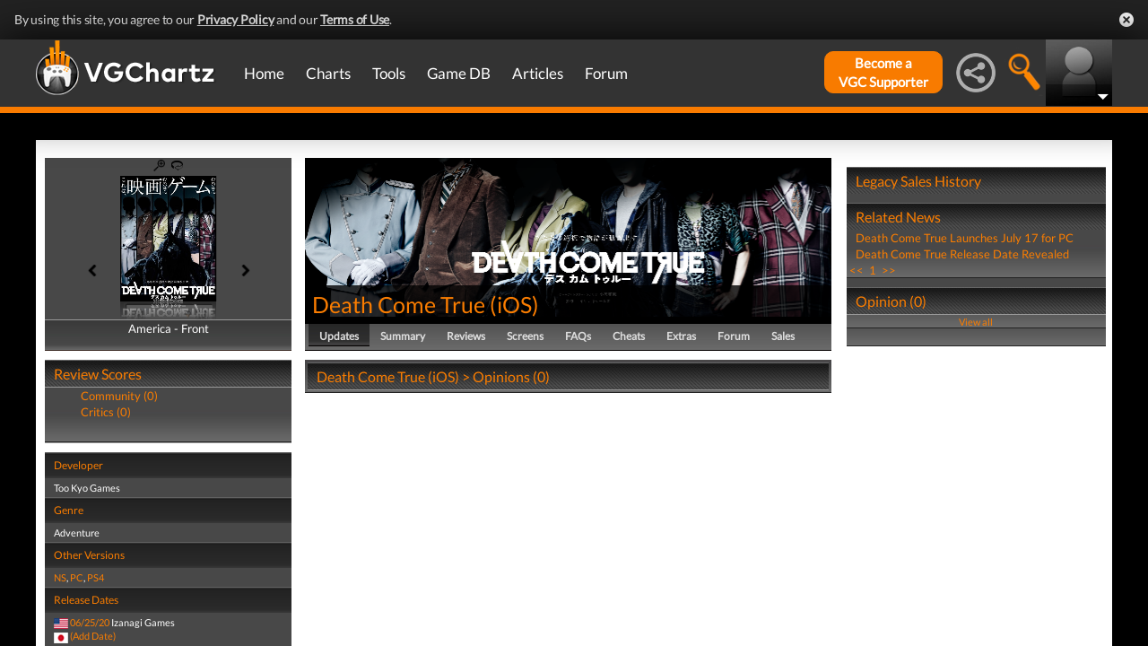

--- FILE ---
content_type: text/html; charset=UTF-8
request_url: https://www.vgchartz.com/games/outgamescore.php
body_size: 77
content:
<ul class="gRvPnavigation">
        <li onclick="FormPage('/games/outgamescore.php','type=User&id=225907','gamescore',0);return false;">Community (0)</li>
        <li onclick="FormPage('/games/outgamescore.php','type=Critic&id=225907','gamescore',0);return false;">Critics (0)</li>
      </ul>
      <div id="gameReviewWrapper"></div>

--- FILE ---
content_type: text/html; charset=iso-8859-1
request_url: https://www.vgchartz.com/games/gamerelatednews.php
body_size: 287
content:
<div id="relatedNewsBox">
          <h1 style="border-bottom:0px;">Related News</h1><div id="relatedNewsRow">
            <a href="https://www.vgchartz.com/article/444348/death-come-true-launches-july-17-for-pc/" style="font-weight:normal;">Death Come True Launches July 17 for PC</a>
          </div><div id="relatedNewsRow">
            <a href="https://www.vgchartz.com/article/443828/death-come-true-release-date-revealed/" style="font-weight:normal;">Death Come True Release Date Revealed</a>
          </div><div id="HPRow"><span><a href="#" onclick="FormPage('/games/gamerelatednews.php','page=1&gameid=225907','relatedNews',0);return false;">&nbsp;<<&nbsp;</a></span><span><a class="selected" href="#" onclick="FormPage('/games/gamerelatednews.php','page=1&gameid=225907','relatedNews',0);return false;">&nbsp;1&nbsp;</a></span><span><a href="#" onclick="FormPage('/games/gamerelatednews.php','page=1&gameid=225907','relatedNews',0);return false;">&nbsp;>>&nbsp;</a></span></div>
      </div>

--- FILE ---
content_type: application/javascript
request_url: https://hb.vntsm.com/v4/live/vms/97966.js
body_size: 5142
content:
"use strict";(self.__VM_WPK_C_LR__m=self.__VM_WPK_C_LR__m||[]).push([[97966],{4988(e,r,a){a.d(r,{B:()=>o,h:()=>n});var t=a(90869);function n(){return(0,t.canAccessWindowTop)()?(0,t.getWindowTop)():(0,t.getWindowSelf)()}var i,o=((i=n()).ADAGIO=i.ADAGIO||{},i.ADAGIO.pageviewId=i.ADAGIO.pageviewId||(0,t.generateUUID)(),i.ADAGIO.adUnits=i.ADAGIO.adUnits||{},i.ADAGIO.pbjsAdUnits=i.ADAGIO.pbjsAdUnits||[],i.ADAGIO.queue=i.ADAGIO.queue||[],i.ADAGIO.versions=i.ADAGIO.versions||{},i.ADAGIO.versions.pbjs="9.53.4",i.ADAGIO.windows=i.ADAGIO.windows||[],i.ADAGIO.isSafeFrameWindow=(0,t.isSafeFrameWindow)(),i.ADAGIO)},14266(e,r,a){a.r(r),a.d(r,{BB_RENDERER_URL:()=>T,ENDPOINT:()=>I,_internal:()=>D,setExtraParam:()=>E,spec:()=>U});var t=a(80296),n=a(64467),i=a(79675),o=a(87037),s=a(90869),d=a(70433),p=a(94344),c=a(23305),u=a(45443),l=a(4988),m=a(6898),g=a(65447),f=a(83406),v=a(75203),y=a(59424);function A(e,r){var a=Object.keys(e);if(Object.getOwnPropertySymbols){var t=Object.getOwnPropertySymbols(e);r&&(t=t.filter(function(r){return Object.getOwnPropertyDescriptor(e,r).enumerable})),a.push.apply(a,t)}return a}function b(e){for(var r=1;r<arguments.length;r++){var a=null!=arguments[r]?arguments[r]:{};r%2?A(Object(a),!0).forEach(function(r){(0,n.A)(e,r,a[r])}):Object.getOwnPropertyDescriptors?Object.defineProperties(e,Object.getOwnPropertyDescriptors(a)):A(Object(a)).forEach(function(r){Object.defineProperty(e,r,Object.getOwnPropertyDescriptor(a,r))})}return e}var w="Adagio:",I="https://mp.4dex.io/prebid",h=[o.D4,o.s6,o.G_],O="adagio",T="https://".concat(O,".bbvms.com/r/$RENDERER.js"),D={canAccessWindowTop:s.canAccessWindowTop,getAdagioNs:function(){return l.B},getDevice:function(e){var r={};null!=e&&e.device&&(0,s.mergeDeep)(r,e.device),r.geo||(r.geo={});var a=navigator.language?"language":"userLanguage";return(0,s.mergeDeep)(r,{userAgent:navigator.userAgent,language:navigator[a],js:1}),r},getSite:function(e){var r=e.refererInfo;return{domain:(0,p.gR)(r.topmostLocation)||"",page:r.topmostLocation||"",referrer:r.ref||(0,s.getWindowSelf)().document.referrer||"",top:r.reachedTop}},getRefererInfo:p.EN,hasRtd:function(){return(m.$W.getConfig("realTimeData.dataProviders")||[]).find(function(e){return"adagio"===e.name})},isRendererPreferredFromPublisher:function(e){var r=(0,d.A)(e,"renderer"),a=!!(r&&r.url&&r.render),t=(0,d.A)(e,"mediaTypes.video.renderer"),n=!!(t&&t.url&&t.render);return!!(a&&!0!==r.backupOnly||n&&!0!==t.backupOnly)}};function E(e,r){if(e.params=e.params||{},!e.params[r]){var a=m.$W.getConfig("adagio")||{},t=e.ortb2,n=a[r]||(0,d.A)(t,"site.ext.data.".concat(r),null);if(n){if(Array.isArray(n))return void(n.length&&(e.params[r]=n[0].toString()));e.params[r]=n.toString()}}}var S={bootstrapPlayer:function(e){var r=e.outstreamRendererCode,a={code:e.adUnitCode};if(e.vastXml?a.vastXml=e.vastXml:e.vastUrl&&(a.vastUrl=e.vastUrl),e.vastXml||e.vastUrl)if(window.bluebillywig&&window.bluebillywig.renderers&&window.bluebillywig.renderers.length){var t=this.getRendererId(O,r),n={};e.skipOffset&&(n.skipOffset=e.skipOffset.toString());var i=window.bluebillywig.renderers.find(function(e){return e._id===t});if(i){var o=document.getElementById(e.adUnitCode);i.bootstrap(a,o,n)}else(0,s.logError)("".concat(w," couldn't find a renderer with ID ").concat(t))}else(0,s.logError)("".concat(w," no BlueBillywig renderers found!"));else(0,s.logError)("".concat(w," no vastXml or vastUrl on bid"))},newRenderer:function(e,r){var a=T.replace("$RENDERER",r),t=u.A4.install({url:a,loaded:!1,adUnitCode:e});try{t.setRender(this.outstreamRender)}catch(e){(0,s.logError)("".concat(w," error trying to setRender"),e)}return t},outstreamRender:function(e){e.renderer.push(function(){S.bootstrapPlayer(e)})},getRendererId:function(e,r){return"".concat(e,"-").concat(r)}},U={code:"adagio",gvlid:617,supportedMediaTypes:h,isBidRequestValid:function(e){return e.params=e.params||{},function(e){var r=m.$W.getConfig("adagio")||{};if(e.params=e.params||{},r.siteId&&(e.params.organizationId=r.siteId.split(":")[0],e.params.site=r.siteId.split(":")[1]),!e.params.placement){var a=(0,d.A)(e,"ortb2Imp.ext.data.adg_rtd.placement","");a||(a=(0,d.A)(e,"ortb2Imp.ext.data.placement","")),a||!0!==e.params.useAdUnitCodeAsPlacement||(a=e.adUnitCode),e.params.placement=a}e.params.adUnitElementId=(0,d.A)(e,"ortb2Imp.ext.data.divId",e.params.adUnitElementId),e.params.adUnitElementId||(!0===r.useAdUnitCodeAsAdUnitElementId||!0===e.params.useAdUnitCodeAsAdUnitElementId?e.params.adUnitElementId=e.adUnitCode:e.params.adUnitElementId=function(e){var r=(0,f.p)(e);if(r.divId)return r.divId}(e.adUnitCode)),E(e,"pagetype"),E(e,"category")}(e),!!(e.params.organizationId&&e.params.site&&e.params.placement)||((0,s.logWarn)("".concat(w," at least one required param is missing.")),!1)},buildRequests:function(e,r){e=(0,g.Xj)(e);var a,n="https:"===location.protocol?1:0,i=D.getDevice(null==r?void 0:r.ortb2),p=D.getSite(r),u=D.getAdagioNs().pageviewId,l=function(e){if(!(0,d.A)(e,"gdprConsent"))return!1;var r=e.gdprConsent,a=r.apiVersion,t=r.gdprApplies,n=r.consentString,i=r.allowAuctionWithoutConsent;return(0,s.cleanObj)({apiVersion:a,consentString:n,consentRequired:t?1:0,allowAuctionWithoutConsent:i?1:0})}(r)||{},f=function(e){return!!(0,d.A)(e,"uspConsent")&&{uspConsent:e.uspConsent}}(r)||{},v={required:!0===m.$W.getConfig("coppa")?1:0},A=(0,d.A)(r,"ortb2.regs",{}),O=A.gpp,T=A.gpp_sid,E=(a=e[0],(0,d.A)(a,"schain")),S=function(e){if((0,d.A)(e,"userIdAsEids"))return e.userIdAsEids}(e[0])||[],U=(0,d.A)(m.$W.getConfig("userSync"),"syncEnabled")&&y.zt.canBidderRegisterSync("iframe","adagio"),k=(0,d.A)(r,"ortb2.regs.ext.dsa"),N=(0,d.A)(r,"ortb2.site.ext.data.adg_rtd.session",{});Object.keys(N).length||((0,s.logInfo)(w,"No session data provided. A new session is be generated."),N.new=!0,N.rnd=Math.random());var R=(0,d.A)(r,"ortb2.site.ext.data.adg_rtd.uid")||(0,s.generateUUID)(),_=e.map(function(e){var r=(0,s.deepClone)(e);if(r.auctionId=R,r.params.splitKeyword&&((0,s.isStr)(r.params.splitKeyword)||(0,s.isNumber)(r.params.splitKeyword)?r.params.splitKeyword=r.params.splitKeyword.toString():(delete r.params.splitKeyword,(0,s.logWarn)(w,"The splitKeyword param have been removed because the type is invalid, accepted type: number or string."))),r.params.organizationId=r.params.organizationId.toString(),r.params.dataLayer)if((0,s.isStr)(r.params.dataLayer)||(0,s.isNumber)(r.params.dataLayer)||(0,s.isArray)(r.params.dataLayer)||(0,s.isFn)(r.params.dataLayer))(0,s.logWarn)(w,"The dataLayer param is invalid, only object is accepted as a type."),delete r.params.dataLayer;else{var a=!1;r.params.dl=r.params.dataLayer,delete r.params.dataLayer,Object.keys(r.params.dl).forEach(function(e){r.params.dl[e]&&((0,s.isStr)(r.params.dl[e])||(0,s.isNumber)(r.params.dl[e])?r.params.dl[e]=r.params.dl[e].toString():(a=!0,delete r.params.dl[e]))}),a&&(0,s.logWarn)(w,"Some parameters of the dataLayer property have been removed because the type is invalid, accepted type: number or string.")}var n=function(e){if(!(0,s.isFn)(e.getFloor))return!1;var r=[],a=function(a,t){var n=e.getFloor({currency:"USD",mediaType:a,size:t});r.push((0,s.cleanObj)({mt:a,s:(0,s.isArray)(t)?"".concat(t[0],"x").concat(t[1]):void 0,f:isNaN(null==n?void 0:n.floor)||"USD"!==(null==n?void 0:n.currency)||null==n?void 0:n.floor}))};return Object.keys(e.mediaTypes).forEach(function(r){if(-1!==h.indexOf(r)){var t=r===o.G_?"playerSize":"sizes";e.mediaTypes[r][t]&&e.mediaTypes[r][t].length?(0,s.isArray)(e.mediaTypes[r][t][0])?e.mediaTypes[r][t].forEach(function(e){a(r,[e[0],e[1]])}):a(r,[e.mediaTypes[r][t][0],e.mediaTypes[r][t][1]]):a(r,"*")}}),r}(e);if((0,s.isArray)(n)&&n.length){if(r.floors=n,(0,d.A)(r,"mediaTypes.banner")){var i=r.mediaTypes.banner,p=function(){var e=arguments.length>0&&void 0!==arguments[0]?arguments[0]:[],a={size:e,floor:null},t=r.floors.filter(function(e){return e.mt===o.D4}),n=t.find(function(r){return r.s===e.join("x")});return a.floor=t?n?n.f:t[0].f:null,a};r.mediaTypes.banner.bannerSizes=(0,s.isArray)(i.sizes[0])?i.sizes.map(function(e){return p(e)}):p(i.sizes)}if((0,d.A)(r,"mediaTypes.video")){var u=r.mediaTypes.video,l=r.floors.filter(function(e){return e.mt===o.G_}),m=u.playerSize&&(0,s.isArray)(u.playerSize[0])?u.playerSize[0]:u.playerSize,g=m?l.find(function(e){return e.s===m.join("x")}):void 0;r.mediaTypes.video.floor=l?g?g.f:l[0].f:null}if((0,d.A)(r,"mediaTypes.native")){var f=r.floors.filter(function(e){return e.mt===o.s6});f.length&&(r.mediaTypes.native.floor=f[0].f)}}(0,d.A)(r,"mediaTypes.video")&&function(e){var r=(0,d.A)(e,"mediaTypes.video",{}),a=(0,d.A)(e,"params.video",{}),t={};if(Array.isArray(r.playerSize)){var n=Array.isArray(r.playerSize[0])?r.playerSize[0]:r.playerSize;t.w=n[0],t.h=n[1]}var i=b(b(b({},t),r),a);i.context&&i.context===c.H6&&(i.playerName=function(e){return D.isRendererPreferredFromPublisher(e)?"other":"adagio"}(e)),e.mediaTypes.video=i,(0,c.aP)(e)}(r);var v=(0,d.A)(r,"ortb2Imp.ext.gpid")||(0,d.A)(r,"ortb2Imp.ext.data.pbadslot");v&&(r.gpid=v);var y=(0,d.A)(r,"ortb2Imp.instl");void 0!==y&&(r.instl=1===y||"1"===y?1:void 0);var A=(0,d.A)(r,"ortb2Imp.rwdd");void 0!==A&&(r.rwdd=1===A||"1"===A?1:void 0);var I=b(b({},(0,d.A)(r,"ortb2.site.ext.data.adg_rtd.features",{})),{},{print_number:(r.bidderRequestsCount||1).toString(),adunit_position:(0,d.A)(r,"ortb2Imp.ext.data.adg_rtd.adunit_position",null)});return r.features=Object.entries(I).reduce(function(e,r){var a=(0,t.A)(r,2),n=a[0],i=a[1];return null==i||(e[n]=i),e},{}),delete r.params.siteId,{adUnitCode:r.adUnitCode,auctionId:r.auctionId,bidder:r.bidder,bidId:r.bidId,params:r.params,features:r.features,gpid:r.gpid,mediaTypes:r.mediaTypes,nativeParams:r.nativeParams,score:r.score,transactionId:r.transactionId,instl:r.instl,rwdd:r.rwdd}}),C=_.reduce(function(e,r){var a=r.params.organizationId;return e[a]=e[a]||[],e[a].push(r),e},{});return e.forEach(function(e){e.params.pageviewId=u}),Object.keys(C).map(function(e){return{method:"POST",url:I,data:{organizationId:e,hasRtd:D.hasRtd()?1:0,secure:n,device:i,site:p,pageviewId:u,adUnits:C[e],data:{session:N},regs:{gdpr:l,coppa:v,ccpa:f,gpp:O||"",gppSid:T||[],dsa:k},schain:E,user:{eids:S},prebidVersion:"9.53.4",usIfr:U},options:{contentType:"text/plain"}}})},interpretResponse:function(e,r){var a=[];try{var t=e.body;t&&(t.data&&D.hasRtd()&&D.getAdagioNs().queue.push({action:"ssp-data",ts:Date.now(),data:t.data}),t.bids&&t.bids.forEach(function(e){var t=r.data.adUnits.find(function(r){return r.bidId===e.requestId});if(t){if(e.meta=(0,d.A)(e,"meta",{}),e.meta.mediaType=e.mediaType,e.meta.advertiserDomains=Array.isArray(e.aDomain)&&e.aDomain.length?e.aDomain:[],e.mediaType===o.G_){var n=(0,d.A)(t,"mediaTypes.video.context");if(!e.vastUrl&&e.vastXml&&(e.vastUrl="data:text/xml;charset=utf-8;base64,"+window.btoa(e.vastXml.replace(/\\"/g,'"'))),n===c.H6){if(e.outstreamRendererCode=(0,d.A)(t,"params.rendererCode","renderer"),(0,d.A)(t,"mediaTypes.video.skip")){var i=(0,d.A)(t,"mediaTypes.video.skipafter",5);e.skipOffset=i}e.renderer=S.newRenderer(e.adUnitCode,e.outstreamRendererCode)}}e.mediaType===o.s6&&function(e){if(e.admNative&&Array.isArray(e.admNative.assets)){var r={};e.admNative.assets.forEach(function(e){var a,t;e.title?r.title=e.title.text:e.data?(a=e.data,(t={1:"sponsoredBy",2:"body",3:"rating",4:"likes",5:"downloads",6:"price",7:"salePrice",8:"phone",9:"address",10:"body2",11:"displayUrl",12:"cta"}).hasOwnProperty(a.type)&&"string"==typeof a.value&&(r[t[a.type]]=a.value)):e.img&&(1===e.img.type?r.icon={url:e.img.url,width:e.img.w,height:e.img.h}:r.image={url:e.img.url,width:e.img.w,height:e.img.h})}),e.admNative.link&&(e.admNative.link.url&&(r.clickUrl=e.admNative.link.url),Array.isArray(e.admNative.link.clicktrackers)&&(r.clickTrackers=e.admNative.link.clicktrackers)),Array.isArray(e.admNative.eventtrackers)?(r.impressionTrackers=[],e.admNative.eventtrackers.forEach(function(e){if(1===e.event)switch(e.method){case 1:r.impressionTrackers.push(e.url);break;case 2:var a='<script async src="'.concat(e.url,'"><\/script>');r.javascriptTrackers?r.javascriptTrackers+="\n".concat(a):r.javascriptTrackers=a}})):(r.impressionTrackers=Array.isArray(e.admNative.imptrackers)?e.admNative.imptrackers:[],e.admNative.jstracker&&(r.javascriptTrackers=e.admNative.jstracker)),e.admNative.privacy&&(r.privacyLink=e.admNative.privacy),e.admNative.ext&&(r.ext={},e.admNative.ext.bvw&&(r.ext.adagio_bvw=e.admNative.ext.bvw)),e.native=r}else(0,s.logError)("".concat(w," Invalid native response"))}(e),e.site=t.params.site,e.placement=t.params.placement,e.pagetype=t.params.pagetype,e.category=t.params.category}a.push(e)}))}catch(e){(0,s.logError)(e)}return a},getUserSyncs:function(e,r){return!(!r.length||""===r[0].body||!r[0].body.userSyncs)&&r[0].body.userSyncs.map(function(e){return{type:"p"===e.t?"image":"iframe",url:e.u}})}};(0,v.a$)(U),(0,i.E)("adagioBidAdapter")},83406(e,r,a){a.d(r,{Cn:()=>l,Ln:()=>g,eu:()=>m,ho:()=>f,mw:()=>d,n9:()=>c,p:()=>u,ph:()=>p});var t=a(80296),n=a(64467),i=a(28268),o=a(90869),s=a(70433);function d(e){return function(r){return(0,o.compareCodeAndSlot)(r,e)}}function p(e,r){if(!e||"string"!=typeof e)return!1;window.googletag=window.googletag||{cmd:[]},window.googletag.cmd=window.googletag.cmd||[],window.googletag.cmd.push(function(){window.googletag.pubads().setTargeting(e,r)})}function c(e){var r;return(0,o.isGptPubadsDefined)()&&(r=window.googletag.pubads().getSlots().find(d(e))),r}function u(e){var r=c(e);return r?{gptSlot:r.getAdUnitPath(),divId:r.getSlotElementId()}:{}}var l=["IAB_AUDIENCE_1_1","IAB_CONTENT_2_2"];function m(e){return Object.entries((0,n.A)((0,n.A)({},l[0],g(e,["user.data"],4)),l[1],g(e,i.Dy.map(function(e){return"".concat(e,".content.data")}),6))).map(function(e){var r=(0,t.A)(e,2),a=r[0],n=r[1];return n.length?{taxonomy:a,values:n}:null}).filter(function(e){return e})}function g(e,r,a){return r.flatMap(function(r){return(0,s.A)(e,r)||[]}).filter(function(e){var r;return(null===(r=e.ext)||void 0===r?void 0:r.segtax)===a}).flatMap(function(e){var r;return null===(r=e.segment)||void 0===r?void 0:r.map(function(e){return e.id})}).filter(function(e){return e}).filter(o.uniques)}function f(e){!function(e,r){var a=function(){return window.googletag.pubads().addEventListener("slotRenderEnded",r)};(0,o.isGptPubadsDefined)()?a():(window.googletag=window.googletag||{},window.googletag.cmd=window.googletag.cmd||[],window.googletag.cmd.push(a))}(0,e)}}}]);